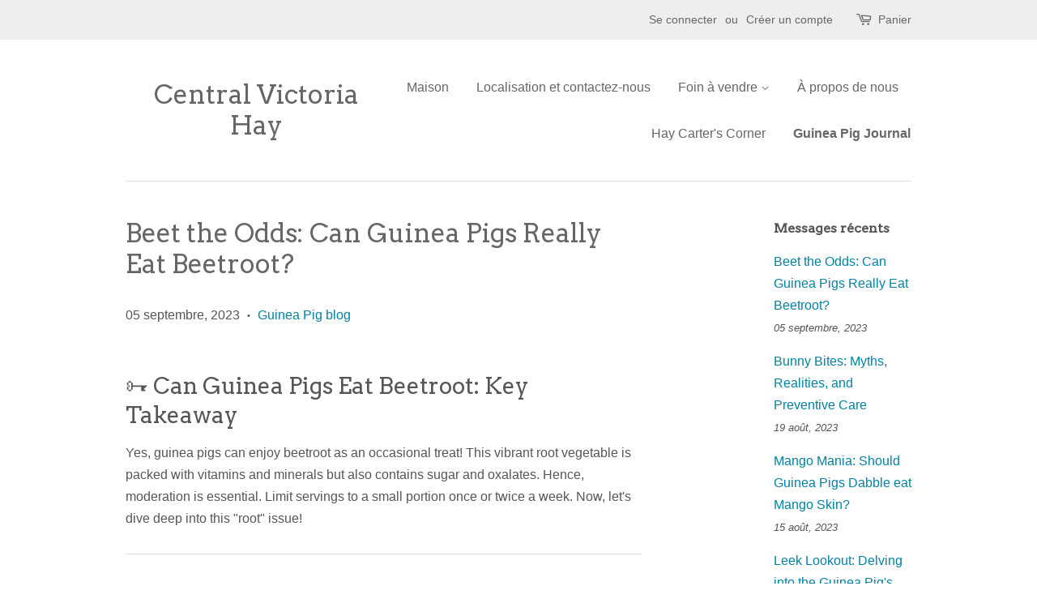

--- FILE ---
content_type: text/javascript; charset=utf-8
request_url: https://api.getdrip.com/client/events/visit?drip_account_id=4061840&referrer=&url=https%3A%2F%2Fwww.centralvichay.com%2Ffr%2Fblogs%2Fguinea-pig-journal%2Fbeet-the-odds-can-guinea-pigs-really-eat-beetroot&domain=www.centralvichay.com&time_zone=UTC&enable_third_party_cookies=f&callback=Drip_479164174
body_size: -182
content:
Drip_479164174({ success: true, visitor_uuid: "f1ae2bb2c2b74fbea0f6e4dc65f1c58e" });

--- FILE ---
content_type: text/javascript; charset=utf-8
request_url: https://api.getdrip.com/client/track?url=https%3A%2F%2Fwww.centralvichay.com%2Ffr%2Fblogs%2Fguinea-pig-journal%2Fbeet-the-odds-can-guinea-pigs-really-eat-beetroot&visitor_uuid=f1ae2bb2c2b74fbea0f6e4dc65f1c58e&_action=Visited%20a%20page&source=drip&drip_account_id=4061840&callback=Drip_801207676
body_size: -167
content:
Drip_801207676({ success: true, visitor_uuid: "f1ae2bb2c2b74fbea0f6e4dc65f1c58e", anonymous: true });